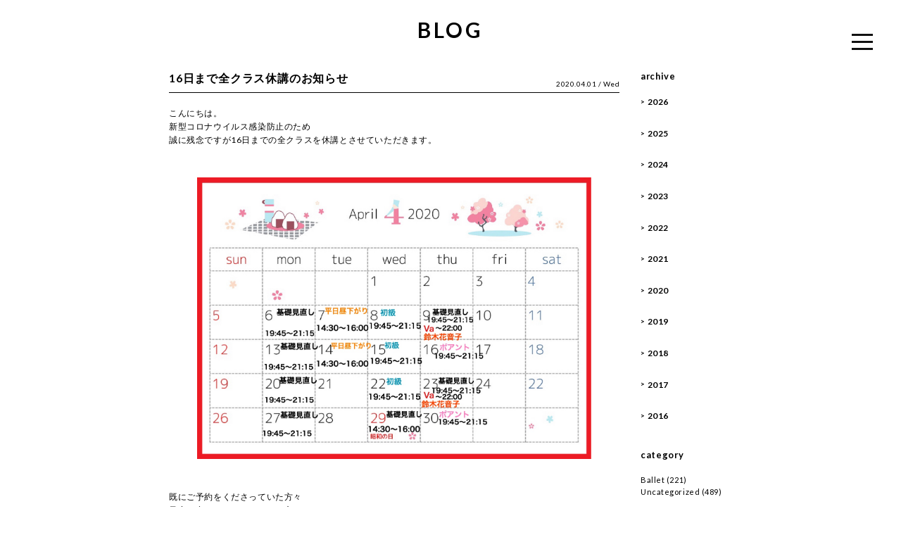

--- FILE ---
content_type: text/html; charset=UTF-8
request_url: https://takanokawahata.com/blog/2020/04/01/post-0-20/
body_size: 6302
content:
<!doctype html>
<html lang="ja">
<head>
<meta charset="UTF-8" />
<meta name="viewport" content="width=device-width, initial-scale=1.0, maximum-scale=1.0, user-scalable=0" />

<link rel="stylesheet" type="text/css" href="https://takanokawahata.com/cms/wp-content/themes/takano_v1.0/assets/font/linea_complete/style.css">
<link rel="stylesheet" type="text/css" href="https://takanokawahata.com/cms/wp-content/themes/takano_v1.0/assets/css/custom.css">

<title>16日まで全クラス休講のお知らせ &#8211; BALLET STUDIO tutu</title>
<meta name='robots' content='max-image-preview:large' />
<link rel='dns-prefetch' href='//stats.wp.com' />
<style id='global-styles-inline-css' type='text/css'>
body{--wp--preset--color--black: #000000;--wp--preset--color--cyan-bluish-gray: #abb8c3;--wp--preset--color--white: #ffffff;--wp--preset--color--pale-pink: #f78da7;--wp--preset--color--vivid-red: #cf2e2e;--wp--preset--color--luminous-vivid-orange: #ff6900;--wp--preset--color--luminous-vivid-amber: #fcb900;--wp--preset--color--light-green-cyan: #7bdcb5;--wp--preset--color--vivid-green-cyan: #00d084;--wp--preset--color--pale-cyan-blue: #8ed1fc;--wp--preset--color--vivid-cyan-blue: #0693e3;--wp--preset--color--vivid-purple: #9b51e0;--wp--preset--gradient--vivid-cyan-blue-to-vivid-purple: linear-gradient(135deg,rgba(6,147,227,1) 0%,rgb(155,81,224) 100%);--wp--preset--gradient--light-green-cyan-to-vivid-green-cyan: linear-gradient(135deg,rgb(122,220,180) 0%,rgb(0,208,130) 100%);--wp--preset--gradient--luminous-vivid-amber-to-luminous-vivid-orange: linear-gradient(135deg,rgba(252,185,0,1) 0%,rgba(255,105,0,1) 100%);--wp--preset--gradient--luminous-vivid-orange-to-vivid-red: linear-gradient(135deg,rgba(255,105,0,1) 0%,rgb(207,46,46) 100%);--wp--preset--gradient--very-light-gray-to-cyan-bluish-gray: linear-gradient(135deg,rgb(238,238,238) 0%,rgb(169,184,195) 100%);--wp--preset--gradient--cool-to-warm-spectrum: linear-gradient(135deg,rgb(74,234,220) 0%,rgb(151,120,209) 20%,rgb(207,42,186) 40%,rgb(238,44,130) 60%,rgb(251,105,98) 80%,rgb(254,248,76) 100%);--wp--preset--gradient--blush-light-purple: linear-gradient(135deg,rgb(255,206,236) 0%,rgb(152,150,240) 100%);--wp--preset--gradient--blush-bordeaux: linear-gradient(135deg,rgb(254,205,165) 0%,rgb(254,45,45) 50%,rgb(107,0,62) 100%);--wp--preset--gradient--luminous-dusk: linear-gradient(135deg,rgb(255,203,112) 0%,rgb(199,81,192) 50%,rgb(65,88,208) 100%);--wp--preset--gradient--pale-ocean: linear-gradient(135deg,rgb(255,245,203) 0%,rgb(182,227,212) 50%,rgb(51,167,181) 100%);--wp--preset--gradient--electric-grass: linear-gradient(135deg,rgb(202,248,128) 0%,rgb(113,206,126) 100%);--wp--preset--gradient--midnight: linear-gradient(135deg,rgb(2,3,129) 0%,rgb(40,116,252) 100%);--wp--preset--duotone--dark-grayscale: url('#wp-duotone-dark-grayscale');--wp--preset--duotone--grayscale: url('#wp-duotone-grayscale');--wp--preset--duotone--purple-yellow: url('#wp-duotone-purple-yellow');--wp--preset--duotone--blue-red: url('#wp-duotone-blue-red');--wp--preset--duotone--midnight: url('#wp-duotone-midnight');--wp--preset--duotone--magenta-yellow: url('#wp-duotone-magenta-yellow');--wp--preset--duotone--purple-green: url('#wp-duotone-purple-green');--wp--preset--duotone--blue-orange: url('#wp-duotone-blue-orange');--wp--preset--font-size--small: 13px;--wp--preset--font-size--medium: 20px;--wp--preset--font-size--large: 36px;--wp--preset--font-size--x-large: 42px;--wp--preset--spacing--20: 0.44rem;--wp--preset--spacing--30: 0.67rem;--wp--preset--spacing--40: 1rem;--wp--preset--spacing--50: 1.5rem;--wp--preset--spacing--60: 2.25rem;--wp--preset--spacing--70: 3.38rem;--wp--preset--spacing--80: 5.06rem;--wp--preset--shadow--natural: 6px 6px 9px rgba(0, 0, 0, 0.2);--wp--preset--shadow--deep: 12px 12px 50px rgba(0, 0, 0, 0.4);--wp--preset--shadow--sharp: 6px 6px 0px rgba(0, 0, 0, 0.2);--wp--preset--shadow--outlined: 6px 6px 0px -3px rgba(255, 255, 255, 1), 6px 6px rgba(0, 0, 0, 1);--wp--preset--shadow--crisp: 6px 6px 0px rgba(0, 0, 0, 1);}:where(.is-layout-flex){gap: 0.5em;}body .is-layout-flow > .alignleft{float: left;margin-inline-start: 0;margin-inline-end: 2em;}body .is-layout-flow > .alignright{float: right;margin-inline-start: 2em;margin-inline-end: 0;}body .is-layout-flow > .aligncenter{margin-left: auto !important;margin-right: auto !important;}body .is-layout-constrained > .alignleft{float: left;margin-inline-start: 0;margin-inline-end: 2em;}body .is-layout-constrained > .alignright{float: right;margin-inline-start: 2em;margin-inline-end: 0;}body .is-layout-constrained > .aligncenter{margin-left: auto !important;margin-right: auto !important;}body .is-layout-constrained > :where(:not(.alignleft):not(.alignright):not(.alignfull)){max-width: var(--wp--style--global--content-size);margin-left: auto !important;margin-right: auto !important;}body .is-layout-constrained > .alignwide{max-width: var(--wp--style--global--wide-size);}body .is-layout-flex{display: flex;}body .is-layout-flex{flex-wrap: wrap;align-items: center;}body .is-layout-flex > *{margin: 0;}:where(.wp-block-columns.is-layout-flex){gap: 2em;}.has-black-color{color: var(--wp--preset--color--black) !important;}.has-cyan-bluish-gray-color{color: var(--wp--preset--color--cyan-bluish-gray) !important;}.has-white-color{color: var(--wp--preset--color--white) !important;}.has-pale-pink-color{color: var(--wp--preset--color--pale-pink) !important;}.has-vivid-red-color{color: var(--wp--preset--color--vivid-red) !important;}.has-luminous-vivid-orange-color{color: var(--wp--preset--color--luminous-vivid-orange) !important;}.has-luminous-vivid-amber-color{color: var(--wp--preset--color--luminous-vivid-amber) !important;}.has-light-green-cyan-color{color: var(--wp--preset--color--light-green-cyan) !important;}.has-vivid-green-cyan-color{color: var(--wp--preset--color--vivid-green-cyan) !important;}.has-pale-cyan-blue-color{color: var(--wp--preset--color--pale-cyan-blue) !important;}.has-vivid-cyan-blue-color{color: var(--wp--preset--color--vivid-cyan-blue) !important;}.has-vivid-purple-color{color: var(--wp--preset--color--vivid-purple) !important;}.has-black-background-color{background-color: var(--wp--preset--color--black) !important;}.has-cyan-bluish-gray-background-color{background-color: var(--wp--preset--color--cyan-bluish-gray) !important;}.has-white-background-color{background-color: var(--wp--preset--color--white) !important;}.has-pale-pink-background-color{background-color: var(--wp--preset--color--pale-pink) !important;}.has-vivid-red-background-color{background-color: var(--wp--preset--color--vivid-red) !important;}.has-luminous-vivid-orange-background-color{background-color: var(--wp--preset--color--luminous-vivid-orange) !important;}.has-luminous-vivid-amber-background-color{background-color: var(--wp--preset--color--luminous-vivid-amber) !important;}.has-light-green-cyan-background-color{background-color: var(--wp--preset--color--light-green-cyan) !important;}.has-vivid-green-cyan-background-color{background-color: var(--wp--preset--color--vivid-green-cyan) !important;}.has-pale-cyan-blue-background-color{background-color: var(--wp--preset--color--pale-cyan-blue) !important;}.has-vivid-cyan-blue-background-color{background-color: var(--wp--preset--color--vivid-cyan-blue) !important;}.has-vivid-purple-background-color{background-color: var(--wp--preset--color--vivid-purple) !important;}.has-black-border-color{border-color: var(--wp--preset--color--black) !important;}.has-cyan-bluish-gray-border-color{border-color: var(--wp--preset--color--cyan-bluish-gray) !important;}.has-white-border-color{border-color: var(--wp--preset--color--white) !important;}.has-pale-pink-border-color{border-color: var(--wp--preset--color--pale-pink) !important;}.has-vivid-red-border-color{border-color: var(--wp--preset--color--vivid-red) !important;}.has-luminous-vivid-orange-border-color{border-color: var(--wp--preset--color--luminous-vivid-orange) !important;}.has-luminous-vivid-amber-border-color{border-color: var(--wp--preset--color--luminous-vivid-amber) !important;}.has-light-green-cyan-border-color{border-color: var(--wp--preset--color--light-green-cyan) !important;}.has-vivid-green-cyan-border-color{border-color: var(--wp--preset--color--vivid-green-cyan) !important;}.has-pale-cyan-blue-border-color{border-color: var(--wp--preset--color--pale-cyan-blue) !important;}.has-vivid-cyan-blue-border-color{border-color: var(--wp--preset--color--vivid-cyan-blue) !important;}.has-vivid-purple-border-color{border-color: var(--wp--preset--color--vivid-purple) !important;}.has-vivid-cyan-blue-to-vivid-purple-gradient-background{background: var(--wp--preset--gradient--vivid-cyan-blue-to-vivid-purple) !important;}.has-light-green-cyan-to-vivid-green-cyan-gradient-background{background: var(--wp--preset--gradient--light-green-cyan-to-vivid-green-cyan) !important;}.has-luminous-vivid-amber-to-luminous-vivid-orange-gradient-background{background: var(--wp--preset--gradient--luminous-vivid-amber-to-luminous-vivid-orange) !important;}.has-luminous-vivid-orange-to-vivid-red-gradient-background{background: var(--wp--preset--gradient--luminous-vivid-orange-to-vivid-red) !important;}.has-very-light-gray-to-cyan-bluish-gray-gradient-background{background: var(--wp--preset--gradient--very-light-gray-to-cyan-bluish-gray) !important;}.has-cool-to-warm-spectrum-gradient-background{background: var(--wp--preset--gradient--cool-to-warm-spectrum) !important;}.has-blush-light-purple-gradient-background{background: var(--wp--preset--gradient--blush-light-purple) !important;}.has-blush-bordeaux-gradient-background{background: var(--wp--preset--gradient--blush-bordeaux) !important;}.has-luminous-dusk-gradient-background{background: var(--wp--preset--gradient--luminous-dusk) !important;}.has-pale-ocean-gradient-background{background: var(--wp--preset--gradient--pale-ocean) !important;}.has-electric-grass-gradient-background{background: var(--wp--preset--gradient--electric-grass) !important;}.has-midnight-gradient-background{background: var(--wp--preset--gradient--midnight) !important;}.has-small-font-size{font-size: var(--wp--preset--font-size--small) !important;}.has-medium-font-size{font-size: var(--wp--preset--font-size--medium) !important;}.has-large-font-size{font-size: var(--wp--preset--font-size--large) !important;}.has-x-large-font-size{font-size: var(--wp--preset--font-size--x-large) !important;}
.wp-block-navigation a:where(:not(.wp-element-button)){color: inherit;}
:where(.wp-block-columns.is-layout-flex){gap: 2em;}
.wp-block-pullquote{font-size: 1.5em;line-height: 1.6;}
</style>
<link rel='stylesheet' id='wpo_min-header-0-css' href='https://takanokawahata.com/cms/wp-content/cache/wpo-minify/1709349351/assets/wpo-minify-header-7ca62cd2.min.css' type='text/css' media='all' />
<link rel="https://api.w.org/" href="https://takanokawahata.com/wp-json/" /><link rel="alternate" type="application/json" href="https://takanokawahata.com/wp-json/wp/v2/posts/6413" /><link rel="canonical" href="https://takanokawahata.com/blog/2020/04/01/post-0-20/" />
<link rel="alternate" type="application/json+oembed" href="https://takanokawahata.com/wp-json/oembed/1.0/embed?url=https%3A%2F%2Ftakanokawahata.com%2Fblog%2F2020%2F04%2F01%2Fpost-0-20%2F" />
<link rel="alternate" type="text/xml+oembed" href="https://takanokawahata.com/wp-json/oembed/1.0/embed?url=https%3A%2F%2Ftakanokawahata.com%2Fblog%2F2020%2F04%2F01%2Fpost-0-20%2F&#038;format=xml" />
	<style>img#wpstats{display:none}</style>
		<link rel="icon" href="https://takanokawahata.com/cms/wp-content/uploads/2019/07/image-150x150.jpg" sizes="32x32" />
<link rel="icon" href="https://takanokawahata.com/cms/wp-content/uploads/2019/07/image-296x296.jpg" sizes="192x192" />
<link rel="apple-touch-icon" href="https://takanokawahata.com/cms/wp-content/uploads/2019/07/image-296x296.jpg" />
<meta name="msapplication-TileImage" content="https://takanokawahata.com/cms/wp-content/uploads/2019/07/image-296x296.jpg" />
		<style type="text/css" id="wp-custom-css">
			body .top_logo path {
    fill: #000;
}		</style>
		<script src="https://code.jquery.com/jquery-2.2.4.js"></script>

<link rel="stylesheet" href="https://cdnjs.cloudflare.com/ajax/libs/izimodal/1.5.1/css/iziModal.min.css" integrity="sha512-8vr9VoQNQkkCCHGX4BSjg63nI5CI4B+nZ8SF2xy4FMOIyH/2MT0r55V276ypsBFAgmLIGXKtRhbbJueVyYZXjA==" crossorigin="anonymous" referrerpolicy="no-referrer" />
<script src="https://cdnjs.cloudflare.com/ajax/libs/izimodal/1.5.1/js/iziModal.min.js" integrity="sha512-8aOKv+WECF2OZvOoJWZQMx7+VYNxqokDKTGJqkEYlqpsSuKXoocijXQNip3oT4OEkFfafyluI6Bm6oWZjFXR0A==" crossorigin="anonymous" referrerpolicy="no-referrer"></script>

</head>
<body class="post-template-default single single-post postid-6413 single-format-standard post-0-20">

<style type="text/css">
.g-nav-clone { display: none; }
</style>
<script>
$(function() {
	var overlayBtn = $(".overlay_btn");
	var overlayBody = $('.overlay_body');
	overlayBtn.on('click', function() {
		$(this).toggleClass("active");
		overlayBody.toggleClass("active");
	});
	$(".overlay_inner .g-nav > ul li a").on('click', function() {
		overlayBtn.removeClass("active");
		overlayBody.removeClass("active");
	});
})
</script>
<div class="overlay_btn">
	<span class="toggle_line line_top"></span>
	<span class="toggle_line line_middle"></span>
	<span class="toggle_line line_bottom"></span>
</div>
<div class="overlay_body">
	<div class="overlay_bg"></div>
	<div class="overlay_inner cf">
		
  <nav class="g-nav pc-only" role="navigation">
    <ul class=""><li><a href="//takanokawahata.com/#page">top</a></li>
<li><a href="//takanokawahata.com/#profile">profile</a></li>
<li><a href="//takanokawahata.com/#news">news</a></li>
<li><a href="//takanokawahata.com/#blog">blog</a></li>
<li><a href="//takanokawahata.com/media/">media</a></li>
<li><a href="//takanokawahata.com/#gallery">gallery</a></li>
<li><a href="//takanokawahata.com/#movie">movie</a></li>
<li><a href="//takanokawahata.com/#class">class</a></li>
<li><a href="//takanokawahata.com/#link">link</a></li>
<li><a href="//takanokawahata.com/#contact">contact</a></li>
</ul>  </nav>
	</div>
</div>

<div id="page" class="page">
				<div class="content cf blog">


<div class="container cf" style="max-width: 800px;">
    <div class="page-ttl">blog</div>
    <main class="main" role="main" style="text-align: justify;">
                  <article id="entry-6413" class="entry post post-6413 ">
          <header class="entry-header">
            <h1 class="entry-ttl">16日まで全クラス休講のお知らせ</h1>            <div class="meta">
              <time>2020.04.01 / Wed</time>
            </div>
          </header>
          <div class="entry-content">
            
<p>こんにちは。</p>



<p>新型コロナウイルス感染防止のため</p>



<p>誠に残念ですが16日までの全クラスを休講とさせていただきます。</p>



<figure class="wp-block-image size-large"><img decoding="async" width="1515" height="1080" src="https://takanokawahata.com/cms/wp-content/uploads/2020/04/img_4452-1.jpg" alt="" class="wp-image-6410" srcset="https://takanokawahata.com/cms/wp-content/uploads/2020/04/img_4452-1.jpg 1515w, https://takanokawahata.com/cms/wp-content/uploads/2020/04/img_4452-1-300x214.jpg 300w, https://takanokawahata.com/cms/wp-content/uploads/2020/04/img_4452-1-768x547.jpg 768w, https://takanokawahata.com/cms/wp-content/uploads/2020/04/img_4452-1-1024x730.jpg 1024w" sizes="(max-width: 1515px) 100vw, 1515px" /></figure>



<p>既にご予約をくださっていた方々</p>



<p>予定を空けてくださっていた方々</p>



<figure class="wp-block-image size-large"><img decoding="async" loading="lazy" width="719" height="861" src="https://takanokawahata.com/cms/wp-content/uploads/2020/04/img_4715.jpg" alt="" class="wp-image-6412" srcset="https://takanokawahata.com/cms/wp-content/uploads/2020/04/img_4715.jpg 719w, https://takanokawahata.com/cms/wp-content/uploads/2020/04/img_4715-251x300.jpg 251w" sizes="(max-width: 719px) 100vw, 719px" /></figure>



<p>大変申し訳ございません。</p>



<p>感染経路のわからない感染者が多発しており</p>



<p>いつどこで感染してしまうか、または自分が感染を広めてしまうか</p>



<p>わからない状況になってしまっております。</p>



<p>もちろんコロナなんかに負けたくはありませんが</p>



<p>まず敵を倒さないことにははじまらないと思います。</p>



<p>ズルズルとこの様な状況が続くよりも</p>



<p>今は我慢をして</p>



<p>一刻も早く、平和な日常を取り戻したいと思います。</p>



<p>そのためにも、当スタジオは感染防止に協力させていただきたいです。</p>



<p>皆さまの安全が何よりも大切です。</p>



<p>どうかお気を付けてお過ごしください。</p>



<p>世界中のバレリーナがオンラインレッスンの美しい動画をアップしております。</p>



<p><a href="https://instagram.com/patricia_zhou?igshid=qlsfqi4856td">https://instagram.com/patricia_zhou?igshid=qlsfqi4856td</a></p>



<p>是非参考になさってみてください。</p>



<p>YouTubeで一流バレエ団のクラスをプリエからグランアレグロまで全て見ることもできます。</p>



<p><a href="https://youtu.be/M8zytT-8uuI">https://youtu.be/M8zytT-8uuI</a></p>



<p>iTunesで ballet classと検索するとたくさんのレッスン音楽を入手こともできます。</p>



<p>できることはたくさんあります！</p>



<figure class="wp-block-image size-large"><img decoding="async" loading="lazy" width="500" height="720" src="https://takanokawahata.com/cms/wp-content/uploads/2020/04/img_4714.jpg" alt="" class="wp-image-6411" srcset="https://takanokawahata.com/cms/wp-content/uploads/2020/04/img_4714.jpg 500w, https://takanokawahata.com/cms/wp-content/uploads/2020/04/img_4714-208x300.jpg 208w" sizes="(max-width: 500px) 100vw, 500px" /></figure>



<p>そして次の記事では私なりにできることを考えてみたのでご相談させていただければと思います。</p>



<p>皆さまどうかお気を付けてお過ごしください😣</p>



<p>TAKANO </p>
          </div>
        </article>
          
    
    <ul class="paging_single cf">
              <li class="prev">
          <time>2020.04.01<i class="link"></i></time>
          <a href="https://takanokawahata.com/blog/2020/03/31/post-6388/" rel="prev">CM撮影</a>        </li>
                    <li class="next">
          <time><i class="link"></i>2020.04.01</time>
          <a href="https://takanokawahata.com/blog/2020/04/01/post-0-21/" rel="next">オンラインバレエ個人レッスンのご相談</a>        </li>
          </ul>
  </main>

    <aside class="side">
  <div class="side-block"><h3 class="side-ttl">archive</h3>		<div class="archive">
								<dl class="yearly yearly-2026 accordion">
						<dt class="year accordion-trigger">2026</dt>
						<dd class="month-wrapper accordion-content">
											<div class="month">
							<a href="https://takanokawahata.com/2026/01/">01</a>
							<span class="count">(2)</span>
						</div>
											</dd>
						</dl>
											<dl class="yearly yearly-2025 accordion">
						<dt class="year accordion-trigger">2025</dt>
						<dd class="month-wrapper accordion-content">
											<div class="month">
							<a href="https://takanokawahata.com/2025/12/">12</a>
							<span class="count">(2)</span>
						</div>
										<div class="month">
							<a href="https://takanokawahata.com/2025/11/">11</a>
							<span class="count">(3)</span>
						</div>
										<div class="month">
							<a href="https://takanokawahata.com/2025/10/">10</a>
							<span class="count">(1)</span>
						</div>
										<div class="month">
							<a href="https://takanokawahata.com/2025/09/">09</a>
							<span class="count">(2)</span>
						</div>
										<div class="month">
							<a href="https://takanokawahata.com/2025/08/">08</a>
							<span class="count">(1)</span>
						</div>
										<div class="month">
							<a href="https://takanokawahata.com/2025/07/">07</a>
							<span class="count">(1)</span>
						</div>
										<div class="month">
							<a href="https://takanokawahata.com/2025/06/">06</a>
							<span class="count">(1)</span>
						</div>
										<div class="month">
							<a href="https://takanokawahata.com/2025/05/">05</a>
							<span class="count">(3)</span>
						</div>
										<div class="month">
							<a href="https://takanokawahata.com/2025/04/">04</a>
							<span class="count">(1)</span>
						</div>
										<div class="month">
							<a href="https://takanokawahata.com/2025/03/">03</a>
							<span class="count">(1)</span>
						</div>
										<div class="month">
							<a href="https://takanokawahata.com/2025/02/">02</a>
							<span class="count">(1)</span>
						</div>
										<div class="month">
							<a href="https://takanokawahata.com/2025/01/">01</a>
							<span class="count">(2)</span>
						</div>
											</dd>
						</dl>
											<dl class="yearly yearly-2024 accordion">
						<dt class="year accordion-trigger">2024</dt>
						<dd class="month-wrapper accordion-content">
											<div class="month">
							<a href="https://takanokawahata.com/2024/12/">12</a>
							<span class="count">(3)</span>
						</div>
										<div class="month">
							<a href="https://takanokawahata.com/2024/11/">11</a>
							<span class="count">(5)</span>
						</div>
										<div class="month">
							<a href="https://takanokawahata.com/2024/10/">10</a>
							<span class="count">(3)</span>
						</div>
										<div class="month">
							<a href="https://takanokawahata.com/2024/09/">09</a>
							<span class="count">(3)</span>
						</div>
										<div class="month">
							<a href="https://takanokawahata.com/2024/08/">08</a>
							<span class="count">(3)</span>
						</div>
										<div class="month">
							<a href="https://takanokawahata.com/2024/07/">07</a>
							<span class="count">(4)</span>
						</div>
										<div class="month">
							<a href="https://takanokawahata.com/2024/06/">06</a>
							<span class="count">(1)</span>
						</div>
										<div class="month">
							<a href="https://takanokawahata.com/2024/05/">05</a>
							<span class="count">(4)</span>
						</div>
										<div class="month">
							<a href="https://takanokawahata.com/2024/04/">04</a>
							<span class="count">(3)</span>
						</div>
										<div class="month">
							<a href="https://takanokawahata.com/2024/03/">03</a>
							<span class="count">(5)</span>
						</div>
										<div class="month">
							<a href="https://takanokawahata.com/2024/02/">02</a>
							<span class="count">(3)</span>
						</div>
										<div class="month">
							<a href="https://takanokawahata.com/2024/01/">01</a>
							<span class="count">(5)</span>
						</div>
											</dd>
						</dl>
											<dl class="yearly yearly-2023 accordion">
						<dt class="year accordion-trigger">2023</dt>
						<dd class="month-wrapper accordion-content">
											<div class="month">
							<a href="https://takanokawahata.com/2023/12/">12</a>
							<span class="count">(5)</span>
						</div>
										<div class="month">
							<a href="https://takanokawahata.com/2023/11/">11</a>
							<span class="count">(8)</span>
						</div>
										<div class="month">
							<a href="https://takanokawahata.com/2023/10/">10</a>
							<span class="count">(6)</span>
						</div>
										<div class="month">
							<a href="https://takanokawahata.com/2023/09/">09</a>
							<span class="count">(4)</span>
						</div>
										<div class="month">
							<a href="https://takanokawahata.com/2023/08/">08</a>
							<span class="count">(4)</span>
						</div>
										<div class="month">
							<a href="https://takanokawahata.com/2023/07/">07</a>
							<span class="count">(2)</span>
						</div>
										<div class="month">
							<a href="https://takanokawahata.com/2023/06/">06</a>
							<span class="count">(3)</span>
						</div>
										<div class="month">
							<a href="https://takanokawahata.com/2023/05/">05</a>
							<span class="count">(5)</span>
						</div>
										<div class="month">
							<a href="https://takanokawahata.com/2023/04/">04</a>
							<span class="count">(8)</span>
						</div>
										<div class="month">
							<a href="https://takanokawahata.com/2023/03/">03</a>
							<span class="count">(9)</span>
						</div>
										<div class="month">
							<a href="https://takanokawahata.com/2023/02/">02</a>
							<span class="count">(9)</span>
						</div>
										<div class="month">
							<a href="https://takanokawahata.com/2023/01/">01</a>
							<span class="count">(7)</span>
						</div>
											</dd>
						</dl>
											<dl class="yearly yearly-2022 accordion">
						<dt class="year accordion-trigger">2022</dt>
						<dd class="month-wrapper accordion-content">
											<div class="month">
							<a href="https://takanokawahata.com/2022/12/">12</a>
							<span class="count">(6)</span>
						</div>
										<div class="month">
							<a href="https://takanokawahata.com/2022/11/">11</a>
							<span class="count">(6)</span>
						</div>
										<div class="month">
							<a href="https://takanokawahata.com/2022/10/">10</a>
							<span class="count">(9)</span>
						</div>
										<div class="month">
							<a href="https://takanokawahata.com/2022/09/">09</a>
							<span class="count">(6)</span>
						</div>
										<div class="month">
							<a href="https://takanokawahata.com/2022/08/">08</a>
							<span class="count">(6)</span>
						</div>
										<div class="month">
							<a href="https://takanokawahata.com/2022/07/">07</a>
							<span class="count">(5)</span>
						</div>
										<div class="month">
							<a href="https://takanokawahata.com/2022/06/">06</a>
							<span class="count">(2)</span>
						</div>
										<div class="month">
							<a href="https://takanokawahata.com/2022/05/">05</a>
							<span class="count">(2)</span>
						</div>
										<div class="month">
							<a href="https://takanokawahata.com/2022/04/">04</a>
							<span class="count">(4)</span>
						</div>
										<div class="month">
							<a href="https://takanokawahata.com/2022/03/">03</a>
							<span class="count">(4)</span>
						</div>
										<div class="month">
							<a href="https://takanokawahata.com/2022/02/">02</a>
							<span class="count">(5)</span>
						</div>
										<div class="month">
							<a href="https://takanokawahata.com/2022/01/">01</a>
							<span class="count">(3)</span>
						</div>
											</dd>
						</dl>
											<dl class="yearly yearly-2021 accordion">
						<dt class="year accordion-trigger">2021</dt>
						<dd class="month-wrapper accordion-content">
											<div class="month">
							<a href="https://takanokawahata.com/2021/12/">12</a>
							<span class="count">(3)</span>
						</div>
										<div class="month">
							<a href="https://takanokawahata.com/2021/11/">11</a>
							<span class="count">(3)</span>
						</div>
										<div class="month">
							<a href="https://takanokawahata.com/2021/10/">10</a>
							<span class="count">(6)</span>
						</div>
										<div class="month">
							<a href="https://takanokawahata.com/2021/09/">09</a>
							<span class="count">(5)</span>
						</div>
										<div class="month">
							<a href="https://takanokawahata.com/2021/08/">08</a>
							<span class="count">(4)</span>
						</div>
										<div class="month">
							<a href="https://takanokawahata.com/2021/07/">07</a>
							<span class="count">(5)</span>
						</div>
										<div class="month">
							<a href="https://takanokawahata.com/2021/06/">06</a>
							<span class="count">(2)</span>
						</div>
										<div class="month">
							<a href="https://takanokawahata.com/2021/05/">05</a>
							<span class="count">(6)</span>
						</div>
										<div class="month">
							<a href="https://takanokawahata.com/2021/04/">04</a>
							<span class="count">(5)</span>
						</div>
										<div class="month">
							<a href="https://takanokawahata.com/2021/03/">03</a>
							<span class="count">(7)</span>
						</div>
										<div class="month">
							<a href="https://takanokawahata.com/2021/02/">02</a>
							<span class="count">(6)</span>
						</div>
										<div class="month">
							<a href="https://takanokawahata.com/2021/01/">01</a>
							<span class="count">(6)</span>
						</div>
											</dd>
						</dl>
											<dl class="yearly yearly-2020 accordion">
						<dt class="year accordion-trigger">2020</dt>
						<dd class="month-wrapper accordion-content">
											<div class="month">
							<a href="https://takanokawahata.com/2020/12/">12</a>
							<span class="count">(4)</span>
						</div>
										<div class="month">
							<a href="https://takanokawahata.com/2020/11/">11</a>
							<span class="count">(6)</span>
						</div>
										<div class="month">
							<a href="https://takanokawahata.com/2020/10/">10</a>
							<span class="count">(3)</span>
						</div>
										<div class="month">
							<a href="https://takanokawahata.com/2020/09/">09</a>
							<span class="count">(5)</span>
						</div>
										<div class="month">
							<a href="https://takanokawahata.com/2020/08/">08</a>
							<span class="count">(1)</span>
						</div>
										<div class="month">
							<a href="https://takanokawahata.com/2020/07/">07</a>
							<span class="count">(2)</span>
						</div>
										<div class="month">
							<a href="https://takanokawahata.com/2020/06/">06</a>
							<span class="count">(2)</span>
						</div>
										<div class="month">
							<a href="https://takanokawahata.com/2020/05/">05</a>
							<span class="count">(10)</span>
						</div>
										<div class="month">
							<a href="https://takanokawahata.com/2020/04/">04</a>
							<span class="count">(7)</span>
						</div>
										<div class="month">
							<a href="https://takanokawahata.com/2020/03/">03</a>
							<span class="count">(7)</span>
						</div>
										<div class="month">
							<a href="https://takanokawahata.com/2020/02/">02</a>
							<span class="count">(6)</span>
						</div>
										<div class="month">
							<a href="https://takanokawahata.com/2020/01/">01</a>
							<span class="count">(10)</span>
						</div>
											</dd>
						</dl>
											<dl class="yearly yearly-2019 accordion">
						<dt class="year accordion-trigger">2019</dt>
						<dd class="month-wrapper accordion-content">
											<div class="month">
							<a href="https://takanokawahata.com/2019/12/">12</a>
							<span class="count">(6)</span>
						</div>
										<div class="month">
							<a href="https://takanokawahata.com/2019/11/">11</a>
							<span class="count">(4)</span>
						</div>
										<div class="month">
							<a href="https://takanokawahata.com/2019/10/">10</a>
							<span class="count">(8)</span>
						</div>
										<div class="month">
							<a href="https://takanokawahata.com/2019/09/">09</a>
							<span class="count">(5)</span>
						</div>
										<div class="month">
							<a href="https://takanokawahata.com/2019/08/">08</a>
							<span class="count">(7)</span>
						</div>
										<div class="month">
							<a href="https://takanokawahata.com/2019/07/">07</a>
							<span class="count">(9)</span>
						</div>
										<div class="month">
							<a href="https://takanokawahata.com/2019/06/">06</a>
							<span class="count">(1)</span>
						</div>
										<div class="month">
							<a href="https://takanokawahata.com/2019/05/">05</a>
							<span class="count">(1)</span>
						</div>
										<div class="month">
							<a href="https://takanokawahata.com/2019/04/">04</a>
							<span class="count">(2)</span>
						</div>
										<div class="month">
							<a href="https://takanokawahata.com/2019/03/">03</a>
							<span class="count">(6)</span>
						</div>
										<div class="month">
							<a href="https://takanokawahata.com/2019/02/">02</a>
							<span class="count">(5)</span>
						</div>
										<div class="month">
							<a href="https://takanokawahata.com/2019/01/">01</a>
							<span class="count">(7)</span>
						</div>
											</dd>
						</dl>
											<dl class="yearly yearly-2018 accordion">
						<dt class="year accordion-trigger">2018</dt>
						<dd class="month-wrapper accordion-content">
											<div class="month">
							<a href="https://takanokawahata.com/2018/12/">12</a>
							<span class="count">(9)</span>
						</div>
										<div class="month">
							<a href="https://takanokawahata.com/2018/11/">11</a>
							<span class="count">(3)</span>
						</div>
										<div class="month">
							<a href="https://takanokawahata.com/2018/10/">10</a>
							<span class="count">(6)</span>
						</div>
										<div class="month">
							<a href="https://takanokawahata.com/2018/09/">09</a>
							<span class="count">(5)</span>
						</div>
										<div class="month">
							<a href="https://takanokawahata.com/2018/08/">08</a>
							<span class="count">(5)</span>
						</div>
										<div class="month">
							<a href="https://takanokawahata.com/2018/07/">07</a>
							<span class="count">(4)</span>
						</div>
										<div class="month">
							<a href="https://takanokawahata.com/2018/06/">06</a>
							<span class="count">(7)</span>
						</div>
										<div class="month">
							<a href="https://takanokawahata.com/2018/05/">05</a>
							<span class="count">(4)</span>
						</div>
										<div class="month">
							<a href="https://takanokawahata.com/2018/04/">04</a>
							<span class="count">(8)</span>
						</div>
										<div class="month">
							<a href="https://takanokawahata.com/2018/03/">03</a>
							<span class="count">(8)</span>
						</div>
										<div class="month">
							<a href="https://takanokawahata.com/2018/02/">02</a>
							<span class="count">(8)</span>
						</div>
										<div class="month">
							<a href="https://takanokawahata.com/2018/01/">01</a>
							<span class="count">(9)</span>
						</div>
											</dd>
						</dl>
											<dl class="yearly yearly-2017 accordion">
						<dt class="year accordion-trigger">2017</dt>
						<dd class="month-wrapper accordion-content">
											<div class="month">
							<a href="https://takanokawahata.com/2017/12/">12</a>
							<span class="count">(11)</span>
						</div>
										<div class="month">
							<a href="https://takanokawahata.com/2017/11/">11</a>
							<span class="count">(9)</span>
						</div>
										<div class="month">
							<a href="https://takanokawahata.com/2017/10/">10</a>
							<span class="count">(8)</span>
						</div>
										<div class="month">
							<a href="https://takanokawahata.com/2017/09/">09</a>
							<span class="count">(11)</span>
						</div>
										<div class="month">
							<a href="https://takanokawahata.com/2017/08/">08</a>
							<span class="count">(11)</span>
						</div>
										<div class="month">
							<a href="https://takanokawahata.com/2017/07/">07</a>
							<span class="count">(7)</span>
						</div>
										<div class="month">
							<a href="https://takanokawahata.com/2017/06/">06</a>
							<span class="count">(10)</span>
						</div>
										<div class="month">
							<a href="https://takanokawahata.com/2017/05/">05</a>
							<span class="count">(9)</span>
						</div>
										<div class="month">
							<a href="https://takanokawahata.com/2017/04/">04</a>
							<span class="count">(7)</span>
						</div>
										<div class="month">
							<a href="https://takanokawahata.com/2017/03/">03</a>
							<span class="count">(13)</span>
						</div>
										<div class="month">
							<a href="https://takanokawahata.com/2017/02/">02</a>
							<span class="count">(9)</span>
						</div>
										<div class="month">
							<a href="https://takanokawahata.com/2017/01/">01</a>
							<span class="count">(8)</span>
						</div>
											</dd>
						</dl>
											<dl class="yearly yearly-2016 accordion">
						<dt class="year accordion-trigger">2016</dt>
						<dd class="month-wrapper accordion-content">
											<div class="month">
							<a href="https://takanokawahata.com/2016/12/">12</a>
							<span class="count">(13)</span>
						</div>
										<div class="month">
							<a href="https://takanokawahata.com/2016/11/">11</a>
							<span class="count">(8)</span>
						</div>
										<div class="month">
							<a href="https://takanokawahata.com/2016/10/">10</a>
							<span class="count">(17)</span>
						</div>
										<div class="month">
							<a href="https://takanokawahata.com/2016/09/">09</a>
							<span class="count">(12)</span>
						</div>
										<div class="month">
							<a href="https://takanokawahata.com/2016/08/">08</a>
							<span class="count">(11)</span>
						</div>
										<div class="month">
							<a href="https://takanokawahata.com/2016/07/">07</a>
							<span class="count">(6)</span>
						</div>
										<div class="month">
							<a href="https://takanokawahata.com/2016/06/">06</a>
							<span class="count">(6)</span>
						</div>
										<div class="month">
							<a href="https://takanokawahata.com/2016/05/">05</a>
							<span class="count">(8)</span>
						</div>
										<div class="month">
							<a href="https://takanokawahata.com/2016/04/">04</a>
							<span class="count">(2)</span>
						</div>
							</dd>
		</dl>
	</div>
		</div><div class="side-block"><h3 class="side-ttl">category</h3>
			<ul>
					<li class="cat-item cat-item-3"><a href="https://takanokawahata.com/category/ballet/">Ballet</a> (221)
</li>
	<li class="cat-item cat-item-1"><a href="https://takanokawahata.com/category/uncategorized/">Uncategorized</a> (489)
</li>
			</ul>

			</div></aside>
    </div>


  </div>
  <footer class="g-footer" role="contentinfo">
    
  <nav class="foot-nav" role="navigation">
    <ul class="cf"><li><a href="//takanokawahata.com/#page">top</a></li>
<li><a href="//takanokawahata.com/#profile">profile</a></li>
<li><a href="//takanokawahata.com/#news">news</a></li>
<li><a href="//takanokawahata.com/#blog">blog</a></li>
<li><a href="//takanokawahata.com/media/">media</a></li>
<li><a href="//takanokawahata.com/#gallery">gallery</a></li>
<li><a href="//takanokawahata.com/#movie">movie</a></li>
<li><a href="//takanokawahata.com/#class">class</a></li>
<li><a href="//takanokawahata.com/#link">link</a></li>
<li><a href="//takanokawahata.com/#contact">contact</a></li>
</ul>  </nav>
    <p class="copyright">&copy;
        2016 - 2026 TAKANO All Rights Reserved.</p>
  </footer>
  </div>
<script type='text/javascript' src='https://takanokawahata.com/cms/wp-content/cache/wpo-minify/1709349351/assets/wpo-minify-footer-1a0a03e3.min.js' id='wpo_min-footer-0-js'></script>
<script defer type='text/javascript' src='https://stats.wp.com/e-202604.js' id='jetpack-stats-js'></script>
<script type='text/javascript' id='jetpack-stats-js-after'>
_stq = window._stq || [];
_stq.push([ "view", {v:'ext',blog:'130141271',post:'6413',tz:'9',srv:'takanokawahata.com',j:'1:12.8.2'} ]);
_stq.push([ "clickTrackerInit", "130141271", "6413" ]);
</script>


</body>
</html>

<!-- Cached by WP-Optimize (gzip) - https://getwpo.com - Last modified: 2026年1月24日 2:41 PM (Asia/Tokyo UTC:9) -->


--- FILE ---
content_type: text/css
request_url: https://takanokawahata.com/cms/wp-content/themes/takano_v1.0/assets/font/linea_complete/style.css
body_size: 31
content:
@charset "UTF-8";

@import url("./_arrows/styles.css");

/*@import url("./_basic/styles.css");*/

/*@import url("./_basic_elaboration/styles.css");*/

/*@import url("./_ecommerce/styles.css");*/

/*@import url("./_music/styles.css");*/

/*@import url("./_software/styles.css");*/

/*@import url("./_weather/styles.css");*/


--- FILE ---
content_type: text/css
request_url: https://takanokawahata.com/cms/wp-content/themes/takano_v1.0/assets/css/custom.css
body_size: 5368
content:
@charset "UTF-8";
.icon_font_style, .linea-weather-10, .linea-software-10, .linea-music-10, .linea-basic-elaboration-10, .linea-basic-10, .linea-arrows-10, .paging_single > li.next a:after, .paging_single > li.prev a:before {
  font-style: normal !important;
  font-weight: normal !important;
  font-variant: normal !important;
  text-transform: none !important;
  speak: none;
  line-height: 1;
  -webkit-font-smoothing: antialiased;
  -moz-osx-font-smoothing: grayscale;
}

.linea-arrows-10, .paging_single > li.next a:after, .paging_single > li.prev a:before {
  font-family: "linea-arrows-10" !important;
}

.linea-basic-10 {
  font-family: "linea-basic-10" !important;
}

.linea-basic-elaboration-10 {
  font-family: "linea-basic-elaboration-10" !important;
}

.linea-music-10 {
  font-family: "linea-music-10" !important;
}

.linea-software-10 {
  font-family: "linea-software-10" !important;
}

.linea-weather-10 {
  font-family: "linea-weather-10" !important;
}

.cf:after {
  content: "";
  display: block;
  clear: both;
  height: 0;
  overflow: hidden;
}

.max_w_auto {
  max-width: none !important;
}

.on a img,
.op,
.on a:hover img,
.op:hover {
  -webkit-transition: all 0.3s ease-in-out;
  -o-transition: all 0.3s ease-in-out;
  transition: all 0.3s ease-in-out;
}

.on a:hover img,
.op:hover {
  opacity: 0.6;
  text-decoration: none;
}

body * {
  -ms-box-sizing: border-box;
  -webkit-box-sizing: border-box;
          box-sizing: border-box;
  word-wrap: break-word;
  word-break: break-all;
  -webkit-font-smoothing: antialiased;
  -moz-font-smoothing: antialiased;
  -ms-font-smoothing: antialiased;
  font-smoothing: antialiased;
  -webkit-appearance: none;
  letter-spacing: 0.05em;
}

.wp-pagenavi {
  margin: 0 auto;
  text-align: center;
}
.wp-pagenavi a, .wp-pagenavi span {
  display: inline-block;
  vertical-align: middle;
  margin: 0 2px;
  font-size: 1em;
  letter-spacing: 0;
  text-decoration: none;
}
.wp-pagenavi a:hover, .wp-pagenavi span:hover {
  text-decoration: none;
}
.wp-pagenavi > .pages {
  display: none;
}
.wp-pagenavi .previouspostslink,
.wp-pagenavi .nextpostslink,
.wp-pagenavi .first,
.wp-pagenavi .last,
.wp-pagenavi span.current,
.wp-pagenavi a.page {
  -webkit-transition: all 0.3s ease-in-out;
  -o-transition: all 0.3s ease-in-out;
  transition: all 0.3s ease-in-out;
  display: inline-block;
  vertical-align: middle;
  padding: 0;
  min-width: 30px;
  height: 30px;
  line-height: 32px;
  background: #eee;
  margin: 0 0.2em;
}
.wp-pagenavi .previouspostslink:hover,
.wp-pagenavi .nextpostslink:hover,
.wp-pagenavi .first:hover,
.wp-pagenavi .last:hover,
.wp-pagenavi span.current:hover,
.wp-pagenavi a.page:hover {
  background: #111;
  color: #fff;
}
.wp-pagenavi span.current {
  background: #111;
  color: #fff;
}
.wp-pagenavi .extend {
  line-height: 1;
  margin: 0 0.6em;
  position: relative;
  bottom: 2px;
}
.wp-pagenavi .previouspostslink,
.wp-pagenavi .nextpostslink,
.wp-pagenavi .first,
.wp-pagenavi .last {
  font-size: 1.2em;
}
.wp-pagenavi .previouspostslink i,
.wp-pagenavi .nextpostslink i,
.wp-pagenavi .first i,
.wp-pagenavi .last i {
  display: block;
  line-height: 28px;
}
.wp-pagenavi .previouspostslink i:before,
.wp-pagenavi .nextpostslink i:before,
.wp-pagenavi .first i:before,
.wp-pagenavi .last i:before {
  position: relative;
  top: 2px;
}

.btn_more {
  margin: 2.6em auto 0 auto;
}
.btn_more a {
  display: block;
  max-width: 1000px;
  margin: 0 auto;
  border: 1px solid #111;
  padding: 1em 0;
  text-decoration: none;
  text-align: center;
}
.btn_more a span {
  font-weight: bold;
}
.btn_more a:hover {
  background: #111;
  color: #fff;
  text-decoration: none;
}

@media (max-width: 768px) {
  .btn_more {
    margin: 0.8em auto 0 auto;
  }
}
.overlay_btn {
  position: fixed;
  top: 4em;
  right: 4em;
  width: 30px;
  height: 30px;
  z-index: 200;
  cursor: pointer;
}
.overlay_btn .toggle_line {
  position: absolute;
  right: 0;
  display: block;
  width: 30px;
  height: 3px;
  background: #111;
  -webkit-transition: opacity 0.3s ease 0s, background-color 0.3s ease 0s, -webkit-transform 0.3s cubic-bezier(0.215, 0.61, 0.355, 1) 0s;
  transition: opacity 0.3s ease 0s, background-color 0.3s ease 0s, -webkit-transform 0.3s cubic-bezier(0.215, 0.61, 0.355, 1) 0s;
  -o-transition: transform 0.3s cubic-bezier(0.215, 0.61, 0.355, 1) 0s, opacity 0.3s ease 0s, background-color 0.3s ease 0s;
  transition: transform 0.3s cubic-bezier(0.215, 0.61, 0.355, 1) 0s, opacity 0.3s ease 0s, background-color 0.3s ease 0s;
  transition: transform 0.3s cubic-bezier(0.215, 0.61, 0.355, 1) 0s, opacity 0.3s ease 0s, background-color 0.3s ease 0s, -webkit-transform 0.3s cubic-bezier(0.215, 0.61, 0.355, 1) 0s;
}
.overlay_btn .toggle_line.line_top {
  top: 8px;
}
.overlay_btn .toggle_line.line_middle {
  top: 18px;
}
.overlay_btn .toggle_line.line_bottom {
  top: 28px;
}
.overlay_btn.active .toggle_line {
  background: #fff;
}
.overlay_btn.active .toggle_line.line_top {
  -webkit-transform: translate(0, 10px) rotate(45deg);
  -ms-transform: translate(0, 10px) rotate(45deg);
  transform: translate(0, 10px) rotate(45deg);
  background-color: #fff;
}
.overlay_btn.active .toggle_line.line_middle {
  opacity: 0;
}
.overlay_btn.active .toggle_line.line_bottom {
  -webkit-transform: translate(0, -10px) rotate(-45deg);
  -ms-transform: translate(0, -10px) rotate(-45deg);
  transform: translate(0, -10px) rotate(-45deg);
  background-color: #fff;
}

.overlay_body.active .overlay_bg {
  opacity: 1;
  top: 0;
  visibility: visible;
}
.overlay_body.active .overlay_inner {
  opacity: 1;
  top: 0;
  visibility: visible;
}

.overlay_bg {
  -webkit-transition: all 0.1s ease-in-out;
  -o-transition: all 0.1s ease-in-out;
  transition: all 0.1s ease-in-out;
  opacity: 0;
  top: 20px;
  visibility: hidden;
  background: rgba(0, 0, 0, 0.9);
  position: fixed;
  left: 0;
  width: 100%;
  height: 100%;
  z-index: 100;
}

.overlay_inner {
  -webkit-transition: all 0.4s ease-in-out;
  -o-transition: all 0.4s ease-in-out;
  transition: all 0.4s ease-in-out;
  opacity: 0;
  top: 30px;
  visibility: hidden;
  position: fixed;
  left: 0;
  width: 100%;
  height: 100%;
  z-index: 110;
}
.overlay_inner .g-nav {
  display: block;
}
.overlay_inner .g-nav ul {
  display: block;
  text-align: left;
  padding: 3em 4.2em;
  max-width: none;
}
.overlay_inner .g-nav ul li {
  display: block;
}
.overlay_inner .g-nav ul li:before {
  content: none;
}
.overlay_inner .g-nav ul li a {
  display: inline-block;
  padding: 7px 0;
  color: #fff;
  font-size: 30px;
  font-weight: bold;
}
.overlay_inner .g-nav ul li a:after {
  display: none;
}
.overlay_inner .g-nav ul li a:hover {
  color: #fd018c;
}

@media (max-width: 768px) {
  .overlay_btn {
    top: 8px;
    right: 14px;
    transform: scale(0.7, 0.7);
    -webkit-transform: scale(0.7, 0.7);
    -moz-transform: scale(0.7, 0.7);
    -ms-transform: scale(0.7, 0.7);
  }

  .overlay_inner {
    top: 20px;
    display: block;
  }
  .overlay_inner .g-nav {
    padding: 0;
  }
  .overlay_inner .g-nav ul {
    padding: 2em 2em 0 2em;
    width: auto;
  }
  .overlay_inner .g-nav ul li a {
    font-size: 1.3em;
    display: block;
  }
  .overlay_inner .g-nav ul li a:hover {
    color: #fd018c;
  }
}
.main-text-block .top_logo {
  position: absolute;
  top: 50%;
  right: 0;
  left: 0;
  margin: -115px auto 0 auto;
  width: 360px;
  height: 230px;
}

@media (max-width: 768px) {
  .main-text-block .top_logo {
    margin: -80px auto 0 auto;
    width: 180px;
    height: 160px;
  }
}
::-moz-selection {
  background: rgba(255, 0, 142, 0.2) !important;
}
::selection {
  background: rgba(255, 0, 142, 0.2) !important;
}

::-moz-selection {
  background: rgba(255, 0, 142, 0.2) !important;
}

.page-ttl {
  font-size: 30px !important;
  font-size: 3rem !important;
  margin-top: 3.4% !important;
}

@media (max-width: 768px) {
  .page-ttl {
    font-size: 20px !important;
    font-size: 2rem !important;
    padding-top: 8%;
  }
}
.top-blog.container {
  max-width: 1000px;
}

.blog-content .inner {
  margin: 0 !important;
  display: table;
  width: 100%;
  text-align: left;
  white-space: nowrap;
}
.blog-content .inner .blog-item {
  max-width: 226px;
  width: 100% !important;
  float: none !important;
  display: inline-block;
  vertical-align: top;
  margin: 0 0 0 32px !important;
}
.blog-content .inner .blog-item:first-child {
  margin-left: 0 !important;
}
.blog-content .inner .blog-item a {
  width: auto;
}
.blog-content .inner .blog-item a .image {
  border: none !important;
  margin: 0 !important;
  width: auto !important;
}
.blog-content .inner .blog-item a .summary {
  clear: both;
  padding-top: 2em;
  display: block;
  overflow: visible !important;
}
.blog-content .inner .blog-item a .summary .blog-ttl {
  white-space: normal;
}
.blog-content .inner .blog-item a .summary p {
  white-space: normal;
}

@media (max-width: 768px) {
  .blog-content .inner {
    white-space: normal;
    position: relative;
    left: -1%;
  }
  .blog-content .inner .blog-item {
    max-width: 48%;
    margin: 0 0 4% 2% !important;
  }
  .blog-content .inner .blog-item:first-child {
    margin-left: 2% !important;
  }
  .blog-content .inner .blog-item a {
    width: auto;
  }
  .blog-content .inner .blog-item a .summary {
    padding-top: 0;
  }
  .blog-content .inner .blog-item a .summary .blog-ttl {
    margin-top: 0.8em !important;
  }
}
#googlemap {
  width: 100%;
  height: 400px;
}

.googlemap_btn {
  text-align: center;
  margin: 2em 0 0 0;
}
.googlemap_btn a {
  display: inline-block;
  border: 1px solid #111;
  padding: 0.8em 6em;
  text-decoration: none;
  text-align: center;
  font-weight: bold;
  font-size: 1em;
}
.googlemap_btn a:hover {
  background: #111;
  text-decoration: none;
  color: #fff;
}

@media (max-width: 768px) {
  .googlemap_btn {
    margin: 1em 0 0 0;
  }
  .googlemap_btn a {
    display: block;
    padding: 1em;
  }
}
@media (max-width: 768px) {
  #googlemap {
    height: 200px;
  }
}
.top_sns_list {
  list-style: none;
  padding: 0;
  margin: 2em auto 0 auto;
  text-align: center;
}
.top_sns_list li {
  list-style: none;
  display: inline-block;
  vertical-align: top;
  width: 32px;
  margin: 0 4px;
}
.top_sns_list li a {
  display: block;
}

.top-studio .studio-inner {
  max-width: 1024px;
  width: 100%;
  margin: 0 auto;
}
.top-studio .studio-inner .studio-conts {
  float: left;
  max-width: 550px;
  width: 100%;
  text-align: left;
  border-bottom: 1px dotted #aaa;
  padding: 0 0 2.2em 0;
}
.top-studio .studio-inner .studio-conts .ttl {
  margin: 0 !important;
}
.top-studio .studio-inner .studio-conts .txt1 {
  font-size: 1.2em;
}
.top-studio .studio-inner .studio-conts .txt2 {
  font-size: 1em;
  margin: 0.4em 0 0 0;
  line-height: 2;
  position: relative;
  right: 6px;
}
@media (max-width: 768px) {
  .top-studio .studio-inner .studio-conts .txt2 span {
    display: block;
  }
}
.top-studio .studio-inner .studio-img {
  float: right;
  max-width: 360px;
  width: 100%;
}
.top-studio .studio-class-info {
  text-align: left;
}
.top-studio .studio-class-info dl {
  margin: 2.6em 0 0 0;
}
.top-studio .studio-class-info dl:first-child {
  margin-top: 3em;
}
.top-studio .studio-class-info dl dt {
  font-size: 1.2em;
  font-weight: bold;
}
.top-studio .studio-class-info dl dd {
  margin: 0.4em 0 0 0;
  font-size: 1.1em;
}
@media (max-width: 768px) {
  .top-studio .studio-class-info dl dd br {
    display: none;
  }
}

@media (max-width: 768px) {
  .top-studio .studio-inner {
    max-width: none;
    width: auto;
    margin: 0 auto;
  }
  .top-studio .studio-inner .studio-conts {
    float: none;
    max-width: none;
    width: auto;
    padding: 2.2em 0;
    border-bottom: 1px solid #222;
  }
  .top-studio .studio-inner .studio-conts .ttl svg {
    width: 220px;
  }
  .top-studio .studio-inner .studio-conts .txt2 {
    margin: 0;
    right: 0;
  }
  .top-studio .studio-inner .studio-conts .txt2 br {
    display: none;
  }
  .top-studio .studio-inner .studio-img {
    float: none;
    width: 100%;
    margin: 0 auto;
  }
  .top-studio .studio-class-info {
    text-align: justify;
  }
  .top-studio .studio-class-info dl {
    margin: 2.2em 0 0 0;
  }
  .top-studio .studio-class-info dl:first-child {
    margin-top: 3em;
  }
  .top-studio .studio-class-info dl dt {
    font-size: 1.2em;
    font-weight: bold;
  }
  .top-studio .studio-class-info dl dd {
    margin: 0.4em 0 0 0;
    font-size: 1.1em;
  }
}
.top-goods .goods-inner + .btn_more {
  margin-top: 4em;
}
.top-goods .goods-list {
  text-align: center;
  padding: 0;
  margin: -4em auto 0 auto;
  max-width: 1060px;
  width: 100%;
}
.top-goods .goods-list li {
  display: inline-block;
  vertical-align: top;
  width: 225px;
  margin: 5em 16px 0 16px;
}
.top-goods .goods-list li .goods-link {
  text-decoration: none;
  display: block;
}
.top-goods .goods-list li .goods-link:hover {
  opacity: 0.6;
}
.top-goods .goods-list li .goods-link.not-link {
  cursor: pointer;
  pointer-events: none;
}
.top-goods .goods-list li .goods-link.not-link:hover {
  opacity: 1;
}
.top-goods .goods-list li .goods-link .thumbnail {
  border: 1px solid #020202;
}
.top-goods .goods-list li .goods-link .thumbnail img {
  display: block;
  max-width: 100%;
}
.top-goods .goods-list li .goods-link .goods-name {
  font-size: 1.4em;
  font-weight: bold;
  margin: 1em 0 0 0;
}
.top-goods .goods-list li .goods-link .goods-price {
  margin: 0.4em 0 0 0;
  font-size: 1.3em;
}
.top-goods .goods-list li .goods-link .goods-price .soldout {
  color: #ff0000;
}
.top-goods .goods-list li .goods-link .goods-price span {
  display: block;
}

@media (max-width: 768px) {
  .top-goods .goods-inner + .btn_more {
    margin-top: 3em;
  }
  .top-goods .goods-list {
    margin-top: -1em;
  }
  .top-goods .goods-list li {
    width: 45%;
    margin: 2em 6px 0 6px;
  }
  .top-goods .goods-list li .goods-link .goods-name {
    font-size: 1.2em;
    margin: 0.8em 0 0 0;
  }
  .top-goods .goods-list li .goods-link .goods-price {
    margin: 0;
    font-size: 1em;
  }
}
.blueberry {
  margin: 0 auto;
}

.blueberry .slides {
  display: block;
  position: relative;
  overflow: hidden;
}

.blueberry .slides li {
  position: absolute;
  top: 0;
  left: 0;
  overflow: hidden;
}

.blueberry .slides li img {
  display: block;
  width: 100%;
  max-width: none;
}

.blueberry .slides li.active {
  display: block;
  position: relative;
}

.blueberry .crop li img {
  width: auto;
}

.blueberry .pager {
  height: 40px;
  text-align: center;
  margin: 0 auto;
  padding: 0;
}

.blueberry .pager li {
  display: inline-block;
}

.blueberry .pager li a,
.blueberry .pager li a span {
  display: block;
  height: 4px;
  width: 4px;
}

.blueberry .pager li a {
  padding: 18px 8px;
  border-radius: 6px;
}

.blueberry .pager li a span {
  overflow: hidden;
  background: #c0c0c0;
  text-indent: -9999px;
  border-radius: 2px;
}

.blueberry .pager li.active a span {
  background: #404040;
}

.gallery-ttl {
  font-size: 2em;
}

.bottom-gallery-list {
  padding: 0 0 5em 0;
  margin: -2em auto 0 auto;
  text-align: center;
}
.bottom-gallery-list li {
  width: 150px;
  height: 86px;
  display: inline-block;
  vertical-align: top;
  overflow: hidden;
  margin: 1em 0.5em;
}
.bottom-gallery-list li a {
  display: block;
}
.bottom-gallery-list li a figure {
  margin: 0;
  position: relative;
}
.bottom-gallery-list li a img {
  max-width: none;
  position: absolute;
  width: 240px;
  top: -15%;
  left: -50%;
}

@media (max-width: 768px) {
  .bottom-gallery-list {
    padding: 0 0 4em 0;
    margin: -1em auto 0 auto;
    text-align: center;
  }
  .bottom-gallery-list li {
    width: 44%;
    height: 90px;
    display: inline-block;
    vertical-align: top;
    overflow: hidden;
    margin: 0.7em 0.5em;
  }
  .bottom-gallery-list li a {
    display: block;
    width: auto;
    height: 100%;
  }
  .bottom-gallery-list li a figure {
    margin: 0;
    display: block;
    height: 100%;
    position: relative;
    background-size: 240px;
    background-position: center 60%;
  }
  .bottom-gallery-list li a img {
    display: none;
  }

  .content.gallery .gallery-footer {
    margin: 5em 0 0 !important;
  }
}
.paging_single {
  width: auto;
  margin: 4em auto 0 auto;
  list-style: none;
  padding: 0;
}
.paging_single > li {
  display: inline-block;
  vertical-align: middle;
  width: 49.5%;
  position: relative;
}
.paging_single > li:hover {
  opacity: 0.6;
}
.paging_single > li time {
  position: absolute;
  top: 50%;
  margin-top: -10px;
  font-size: 1.1em;
  pointer-events: none;
}
.paging_single > li a {
  display: block;
  font-size: 1.1em;
  line-height: 1;
  padding: 1em 0;
  text-decoration: none;
  position: relative;
  overflow: hidden;
  white-space: nowrap;
  -o-text-overflow: ellipsis;
     text-overflow: ellipsis;
}
.paging_single > li i.link {
  display: inline-block;
  vertical-align: middle;
  padding: 0 0.4em;
  position: relative;
  bottom: 1px;
}
.paging_single > li i.link:before {
  content: "/";
  display: inline-block;
  vertical-align: middle;
}
.paging_single > li:first-child:after {
  content: "";
  display: block;
  width: 1px;
  height: 16px;
  background: #111;
  position: absolute;
  right: 0;
  top: 50%;
  margin: -8px auto 0 auto;
}
.paging_single > li.prev time {
  left: 24px;
}
.paging_single > li.prev a {
  text-align: left;
  padding-left: 116px;
  padding-right: 3em;
}
.paging_single > li.prev a:before {
  content: "";
  position: absolute;
  left: 0;
  top: 50%;
  margin-top: -8px;
  font-size: 1.4em;
  line-height: 1;
}
.paging_single > li.next time {
  right: 24px;
}
.paging_single > li.next a {
  text-align: right;
  padding-right: 116px;
  padding-left: 3em;
}
.paging_single > li.next a:after {
  content: "";
  position: absolute;
  right: 0;
  top: 50%;
  margin-top: -8px;
  font-size: 1.4em;
  line-height: 1;
}

@media (max-width: 768px) {
  .paging_single {
    margin: 2em auto 0 auto;
    display: table;
    width: 100%;
  }
  .paging_single > li {
    display: inline-block;
    vertical-align: middle;
    width: 49.5%;
    position: relative;
  }
  .paging_single > li time {
    display: none;
  }
  .paging_single > li a {
    padding: 1em !important;
  }
  .paging_single > li.prev a {
    padding-left: 1.2em !important;
  }
  .paging_single > li.next a {
    padding-right: 1.2em !important;
  }
  .paging_single > li:first-child:after {
    content: "";
    display: block;
    width: 1px;
    height: 16px;
    background: #111;
    position: absolute;
    right: 0;
    top: 50%;
    margin: -8px auto 0 auto;
  }
}
.content.blog .main, .content.news .main {
  width: 80% !important;
  float: left !important;
  border-left: none !important;
  border-right: none !important;
  padding: 0 0 0 0 !important;
}

.content.blog .side, .content.news .side {
  float: right !important;
}

@media (max-width: 768px) {
  .content.blog .main, .content.news .main {
    width: auto !important;
    float: none !important;
  }

  .content.blog .side, .content.news .side {
    float: none !important;
  }
}
.commentlist > li.comment .comment-author .says, #reply-title, h3#comments, .comment-notes, .comment-form-email, .comment-form-url {
  display: none;
}

#reply-title {
  color: #222;
  font-size: 1.4em;
  padding: 0 0 4px 0;
  border-bottom: 1px solid #b2b2b2;
}

#commentform {
  display: -webkit-box;
  display: -ms-flexbox;
  display: flex;
  -ms-flex-wrap: wrap;
  flex-wrap: wrap;
}
#commentform .comment-form-author {
  -webkit-box-ordinal-group: 1;
  -ms-flex-order: 1;
  order: 1;
  width: 100%;
}
#commentform .comment-form-comment label, #commentform .comment-form-author label {
  font-size: 1.2em;
  display: block;
  padding: 0 0 8px 0;
}
#commentform .comment-form-comment #comment, #commentform .comment-form-author input#author {
  border: none;
  display: block;
  padding: 1em 2em;
  width: 100%;
  margin: 0;
  -webkit-box-sizing: border-box;
          box-sizing: border-box;
  font-size: 1.1em;
  background: #f9f9f9;
}
#commentform .comment-form-comment {
  -webkit-box-ordinal-group: 2;
  -ms-flex-order: 2;
  order: 2;
  width: 100%;
}
#commentform .comment-form-comment #comment {
  height: 60px;
}
#commentform .form-submit {
  -webkit-box-ordinal-group: 3;
  -ms-flex-order: 3;
  order: 3;
  width: 100%;
  margin: 0;
}
#commentform .form-submit #submit {
  border: none;
  background: #ddd;
  border-radius: 0;
  font-size: 1.1em;
  padding: 0.8em 5em;
  border: 1px solid #ddd;
}
#commentform .form-submit #submit:hover {
  background: #fff;
  color: #555;
}

.comment_title,
.nocomments {
  display: none;
}

.single-post .comment_title,
.single-post .nocomments {
  display: block;
}

.commentlist {
  padding: 0;
  margin: 0;
  list-style-position: outside;
  overflow: hidden;
}
.commentlist > li.comment {
  padding: 2.4em 0 0 0;
  margin: 2.2em 0 0 2em;
  position: relative;
  font-size: 110%;
}
.commentlist > li.comment a {
  text-decoration: underline;
  color: #999;
}
.commentlist > li.comment ul {
  list-style: none;
  padding-left: 2em;
}
.commentlist > li.comment:first-child {
  padding-top: 0;
}
.commentlist > li.comment:first-child:before {
  display: none;
}
.commentlist > li.comment:before {
  content: "";
  display: block;
  width: 110%;
  height: 1px;
  position: absolute;
  top: 0;
  left: -3em;
  border-width: 1px 0 0 0;
  border-color: #b2b2b2;
  border-style: dotted;
}
.commentlist > li.comment .comment-author {
  display: inline-block;
  vertical-align: middle;
  margin: 0 0.6em 0 0;
  font-weight: bold;
  font-size: 1em;
}
.commentlist > li.comment .comment-author .fn {
  font-style: normal;
  font-weight: bold;
  font-size: 1.1em;
}
.commentlist > li.comment .commentmetadata {
  display: inline-block;
  vertical-align: middle;
  font-size: 1em;
}
.commentlist > li.comment p {
  color: #666;
  line-height: 1.5;
  margin-top: 0.8em;
}
.commentlist > li.comment .reply {
  text-align: right;
}
.commentlist > li.comment .reply a {
  display: inline-block;
  vertical-align: middle;
  color: #6f6f6f;
  font-size: 1em;
  text-decoration: none;
  border: 1px solid #b2b2b2;
  padding: 4px 1.8em;
  line-height: 1;
}
.commentlist > li.comment .reply a:hover {
  background: #b2b2b2;
  color: #fff;
}

.comment_title {
  font-size: 1.5em;
  border-bottom: 1px solid #222;
  padding: 0 0 6px 0;
  margin: 4em 0 0 0;
}

@media (max-width: 768px) {
  #commentform .form-submit #submit {
    display: block;
    width: 100%;
    padding: 0.6em 0;
  }

  .commentlist > li.comment {
    padding: 1.4em 0 0 0;
    margin: 1.4em 0 0 1.2em;
    font-size: 88%;
  }
  .commentlist > li.comment ul {
    padding-left: 1em;
  }
  .commentlist > li.comment .comment-author {
    margin: 0 0.6em 0 0;
  }
  .commentlist > li.comment p {
    line-height: 1.6;
  }
  .commentlist > li.comment .reply {
    padding: 0;
    margin: 0 0 0.6em 0;
  }

  .comment_title {
    font-size: 1.5em;
    border-bottom: 1px solid #222;
    padding: 0 0 6px 0;
    margin: 4em 0 0 0;
  }
}
.-modal-container .-modal-inner {
  padding: 40px;
  position: relative;
}
@media (max-width: 768px) {
  .-modal-container .-modal-inner {
    padding: 24px;
  }
}
.-modal-container .-modal-close {
  -webkit-transition: all 0.3s cubic-bezier(0, 1, 0.64, 1);
  -o-transition: all 0.3s cubic-bezier(0, 1, 0.64, 1);
  transition: all 0.3s cubic-bezier(0, 1, 0.64, 1);
  display: -webkit-box;
  display: -ms-flexbox;
  display: flex;
  position: absolute;
  top: 10px;
  right: 10px;
  cursor: pointer;
}
@media (max-width: 768px) {
  .-modal-container .-modal-close {
    top: 6px;
    right: 6px;
  }
}
.-modal-container .-modal-close:hover {
  -webkit-transform: rotate(180deg);
      -ms-transform: rotate(180deg);
          transform: rotate(180deg);
}
.-modal-container .-modal-close svg {
  width: 40px;
  height: 40px;
}
@media (max-width: 768px) {
  .-modal-container .-modal-close svg {
    width: 30px;
    height: 30px;
  }
}
.-modal-container .-modal-inner__link {
  -webkit-transition: all 0.3s cubic-bezier(0, 1, 0.64, 1);
  -o-transition: all 0.3s cubic-bezier(0, 1, 0.64, 1);
  transition: all 0.3s cubic-bezier(0, 1, 0.64, 1);
  display: block;
  text-decoration: none;
}
.-modal-container .-modal-inner__link:hover {
  opacity: 0.6;
}
.-modal-container .-modal-inner__image {
  margin: 20px 0 0 0;
}
@media (max-width: 768px) {
  .-modal-container .-modal-inner__image {
    margin-top: 10px;
  }
}
.-modal-container .-modal-inner__text {
  font-size: 14px;
  margin: 10px 0 0 0;
  text-align: justify;
}

#media .media-list__container {
  max-width: 1000px;
  width: 100%;
  margin: 0 auto;
}
#media .media-list__archives {
  display: -webkit-box;
  display: -ms-flexbox;
  display: flex;
  -ms-flex-wrap: wrap;
      flex-wrap: wrap;
  margin: 0 -1.5% !important;
}
@media (max-width: 768px) {
  #media .media-list__archives {
    -webkit-box-pack: center;
        -ms-flex-pack: center;
            justify-content: center;
    left: 0 !important;
    margin: 0 !important;
  }
}
#media .media-list__archives .blog-item {
  margin: 0 0 0 0 !important;
  max-width: 25%;
  width: 100%;
  padding: 1.5%;
}
@media (max-width: 768px) {
  #media .media-list__archives .blog-item {
    max-width: 50% !important;
    width: 100%;
  }
}
#media .media-list__archives .blog-item a {
  text-decoration: none;
}
#media .media-list__archives .blog-item a .image {
  width: 226px;
  height: 226px;
  overflow: hidden;
  -webkit-box-shadow: 0px 0px 2px rgba(0, 0, 0, 0.16);
          box-shadow: 0px 0px 2px rgba(0, 0, 0, 0.16);
  display: -webkit-box;
  display: -ms-flexbox;
  display: flex;
  -webkit-box-align: center;
      -ms-flex-align: center;
          align-items: center;
  -webkit-box-pack: center;
      -ms-flex-pack: center;
          justify-content: center;
}
#media .media-list__archives .blog-item a .image img {
  width: 100%;
  -o-object-fit: contain;
     object-fit: contain;
}
#media .media-list__archives .blog-item a .summary .meta time {
  border-bottom: 1px solid #000;
  text-transform: uppercase;
}
#media .media-list__archives .blog-item a .summary .blog-ttl {
  font-size: 1.4rem !important;
}
.o_block_margin {
  padding: 0 1.6em;
}

.o_block {
  display: block;
}

.wauto {
  width: auto !important;
}

.w80 {
  max-width: 80% !important;
  width: 100%;
  margin: 0 auto;
}

.w90 {
  max-width: 90% !important;
  width: 100%;
  margin: 0 auto;
}

.width_full {
  width: 100% !important;
}

.margin_auto {
  margin-right: auto !important;
  margin-left: auto !important;
}

.mt0 {
  margin-top: 0 !important;
}

.mt0_2 {
  margin-top: 0.2em !important;
}

.mt0_4 {
  margin-top: 0.4em !important;
}

.mt0_6 {
  margin-top: 0.6em !important;
}

.mt0_8 {
  margin-top: 0.8em !important;
}

.mt1_0 {
  margin-top: 1em !important;
}

.mt1_2 {
  margin-top: 1.2em !important;
}

.mt1_4 {
  margin-top: 1.4em !important;
}

.mt1_6 {
  margin-top: 1.6em !important;
}

.mt1_8 {
  margin-top: 1.8em !important;
}

.mt2_0 {
  margin-top: 2em !important;
}

.mt2_2 {
  margin-top: 2.2em !important;
}

.mt2_4 {
  margin-top: 2.4em !important;
}

.mt2_6 {
  margin-top: 2.6em !important;
}

.mt2_8 {
  margin-top: 2.8em !important;
}

.mt3_0 {
  margin-top: 3em !important;
}

.mt3_2 {
  margin-top: 3.2em !important;
}

.mt3_4 {
  margin-top: 3.4em !important;
}

.mt3_6 {
  margin-top: 3.6em !important;
}

.mt3_8 {
  margin-top: 3.8em !important;
}

.mt4_0 {
  margin-top: 4em !important;
}

.mt4_2 {
  margin-top: 4.2em !important;
}

.mt4_4 {
  margin-top: 4.4em !important;
}

.mt4_6 {
  margin-top: 4.6em !important;
}

.mt4_8 {
  margin-top: 4.8em !important;
}

.mt5_0 {
  margin-top: 5em !important;
}

.mt5_2 {
  margin-top: 5.2em !important;
}

.mt5_4 {
  margin-top: 5.4em !important;
}

.mt5_6 {
  margin-top: 5.6em !important;
}

.mt5_8 {
  margin-top: 5.8em !important;
}

.mt6_0 {
  margin-top: 6em !important;
}

.mt6_2 {
  margin-top: 6.2em !important;
}

.mt6_4 {
  margin-top: 6.4em !important;
}

.mt6_6 {
  margin-top: 6.6em !important;
}

.mt6_8 {
  margin-top: 6.8em !important;
}

.mt7_0 {
  margin-top: 7em !important;
}

.mt7_2 {
  margin-top: 7.2em !important;
}

.mt7_4 {
  margin-top: 7.4em !important;
}

.mt7_6 {
  margin-top: 7.6em !important;
}

.mt7_8 {
  margin-top: 7.8em !important;
}

.mt8_0 {
  margin-top: 8em !important;
}

.mt8_2 {
  margin-top: 8.2em !important;
}

.mt8_4 {
  margin-top: 8.4em !important;
}

.mt8_6 {
  margin-top: 8.6em !important;
}

.mt8_8 {
  margin-top: 8.8em !important;
}

.mt9_0 {
  margin-top: 9em !important;
}

.mt9_2 {
  margin-top: 9.2em !important;
}

.mt9_4 {
  margin-top: 9.4em !important;
}

.mt9_6 {
  margin-top: 9.6em !important;
}

.mt9_8 {
  margin-top: 9.8em !important;
}

.mt10 {
  margin-top: 10em !important;
}

.mb0 {
  margin-bottom: 0 !important;
}

.mb0_2 {
  margin-bottom: 0.2em !important;
}

.mb0_4 {
  margin-bottom: 0.4em !important;
}

.mb0_6 {
  margin-bottom: 0.6em !important;
}

.mb0_8 {
  margin-bottom: 0.8em !important;
}

.mb1_0 {
  margin-bottom: 1em !important;
}

.mb1_2 {
  margin-bottom: 1.2em !important;
}

.mb1_4 {
  margin-bottom: 1.4em !important;
}

.mb1_6 {
  margin-bottom: 1.6em !important;
}

.mb1_8 {
  margin-bottom: 1.8em !important;
}

.mb2_0 {
  margin-bottom: 2em !important;
}

.mb2_2 {
  margin-bottom: 2.2em !important;
}

.mb2_4 {
  margin-bottom: 2.4em !important;
}

.mb2_6 {
  margin-bottom: 2.6em !important;
}

.mb2_8 {
  margin-bottom: 2.8em !important;
}

.mb3_0 {
  margin-bottom: 3em !important;
}

.mb3_2 {
  margin-bottom: 3.2em !important;
}

.mb3_4 {
  margin-bottom: 3.4em !important;
}

.mb3_6 {
  margin-bottom: 3.6em !important;
}

.mb3_8 {
  margin-bottom: 3.8em !important;
}

.mb4_0 {
  margin-bottom: 4em !important;
}

.mb4_2 {
  margin-bottom: 4.2em !important;
}

.mb4_4 {
  margin-bottom: 4.4em !important;
}

.mb4_6 {
  margin-bottom: 4.6em !important;
}

.mb4_8 {
  margin-bottom: 4.8em !important;
}

.mb5_0 {
  margin-bottom: 5em !important;
}

.mb5_2 {
  margin-bottom: 5.2em !important;
}

.mb5_4 {
  margin-bottom: 5.4em !important;
}

.mb5_6 {
  margin-bottom: 5.6em !important;
}

.mb5_8 {
  margin-bottom: 5.8em !important;
}

.mb6_0 {
  margin-bottom: 6em !important;
}

.mb6_2 {
  margin-bottom: 6.2em !important;
}

.mb6_4 {
  margin-bottom: 6.4em !important;
}

.mb6_6 {
  margin-bottom: 6.6em !important;
}

.mb6_8 {
  margin-bottom: 6.8em !important;
}

.mb7_0 {
  margin-bottom: 7em !important;
}

.mb7_2 {
  margin-bottom: 7.2em !important;
}

.mb7_4 {
  margin-bottom: 7.4em !important;
}

.mb7_6 {
  margin-bottom: 7.6em !important;
}

.mb7_8 {
  margin-bottom: 7.8em !important;
}

.mb8_0 {
  margin-bottom: 8em !important;
}

.mb8_2 {
  margin-bottom: 8.2em !important;
}

.mb8_4 {
  margin-bottom: 8.4em !important;
}

.mb8_6 {
  margin-bottom: 8.6em !important;
}

.mb8_8 {
  margin-bottom: 8.8em !important;
}

.mb9_0 {
  margin-bottom: 9em !important;
}

.mb9_2 {
  margin-bottom: 9.2em !important;
}

.mb9_4 {
  margin-bottom: 9.4em !important;
}

.mb9_6 {
  margin-bottom: 9.6em !important;
}

.mb9_8 {
  margin-bottom: 9.8em !important;
}

.mb10 {
  margin-bottom: 10em !important;
}

.tc {
  text-align: center !important;
}

.tl {
  text-align: left !important;
}

.tr {
  text-align: right !important;
}

.tj {
  text-align: justify !important;
}

.fs1_0 {
  font-size: 1em !important;
}

.fs1_1 {
  font-size: 1.1em !important;
}

.fs1_2 {
  font-size: 1.2em !important;
}

.fs1_3 {
  font-size: 1.3em !important;
}

.fs1_4 {
  font-size: 1.4em !important;
}

.fs1_5 {
  font-size: 1.5em !important;
}

.fs1_6 {
  font-size: 1.6em !important;
}

.fs1_7 {
  font-size: 1.7em !important;
}

.fs1_8 {
  font-size: 1.8em !important;
}

.fs1_9 {
  font-size: 1.9em !important;
}

.fs2_0 {
  font-size: 2em !important;
}

.fs2_1 {
  font-size: 2.1em !important;
}

.fs2_2 {
  font-size: 2.2em !important;
}

.fs2_3 {
  font-size: 2.3em !important;
}

.fs2_4 {
  font-size: 2.4em !important;
}

.fs2_5 {
  font-size: 2.5em !important;
}

.fs2_6 {
  font-size: 2.6em !important;
}

.fs2_7 {
  font-size: 2.7em !important;
}

.fs2_8 {
  font-size: 2.8em !important;
}

.fs2_9 {
  font-size: 2.9em !important;
}

.fs3_0 {
  font-size: 3em !important;
}